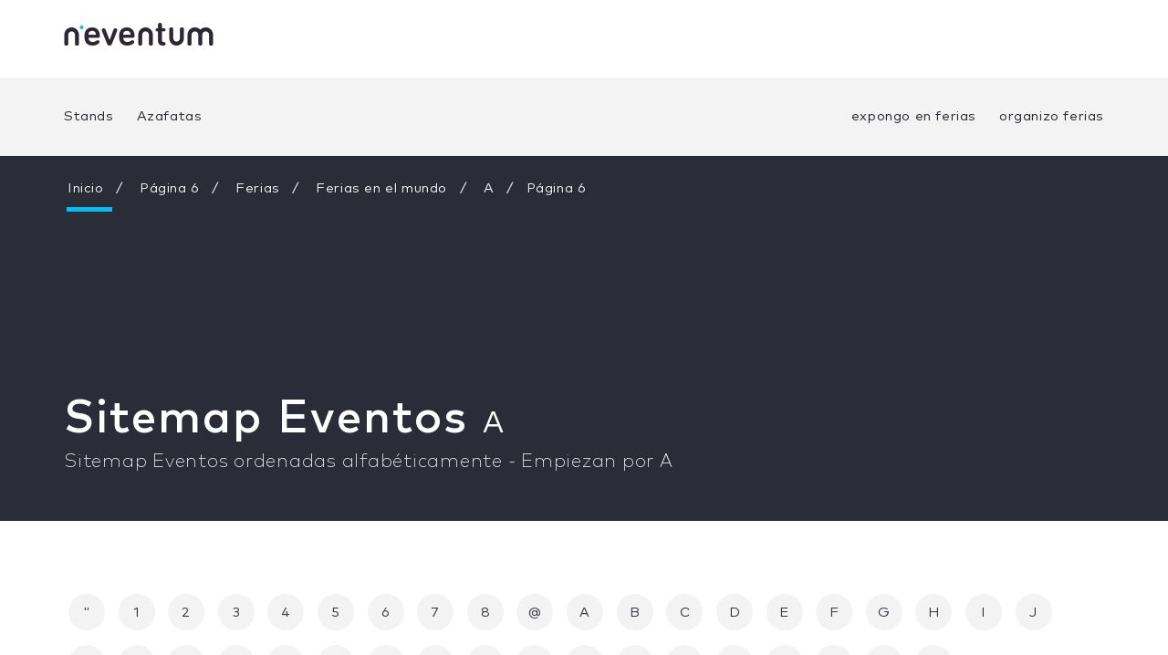

--- FILE ---
content_type: text/html; charset=UTF-8
request_url: https://www.neventum.es/ferias/sitemap/ferias?page=6
body_size: 6612
content:
<!DOCTYPE HTML>
<!--[if lt IE 7]><html class="no-js ie ie6" lang="es"><![endif]-->
<!--[if IE 7]><html class="no-js ie ie7" lang="es"><![endif]-->
<!--[if IE 8]><html class="no-js ie ie8" lang="es"><![endif]-->
<!--[if IE 9]><html class="no-js ie ie9" lang="es"><![endif]-->
<!--[if IE 10]><html class="no-js ie ie10" lang="es"><![endif]-->
<!--[if gt IE 10]><!--><html class="no-js" lang="es"><!--<![endif]-->
<head>

    <meta charset="utf-8" />
    <meta name="viewport" content="width=device-width, initial-scale=1, maximum-scale=1"/>
    <meta name="apple-mobile-web-app-status-bar-style" content="black" />
    <meta name="apple-mobile-web-app-capable" content="yes" />
    <meta http-equiv="X-UA-Compatible" content="IE=edge" />

    <title>Sitemap Eventos A</title>
    <meta name="description" content="Sitemap Eventos ordenadas alfabéticamente - Empiezan por A" />

        <link rel="canonical" href="https://www.neventum.es/ferias/sitemap/ferias/a" />
    <link rel="icon"                            href="https://www.neventum.es/img/app/favicon.ico?v=7.1" />
    <link rel="shortcut icon" type="image/png"  href="https://www.neventum.es/img/app/favicon.png?v=7.1" />
    <link rel="apple-touch-icon"                href="https://www.neventum.es/img/app/apple-touch-icon.png?v=7.1" />
    <link rel="stylesheet"                      href="https://www.neventum.es/css/screen.css?v=7.1" />

        <script src="https://www.neventum.es/js/custom-modernizr.js?v=7.1"></script>


    <script src="https://code.jquery.com/jquery-2.2.4.min.js" integrity="sha256-BbhdlvQf/xTY9gja0Dq3HiwQF8LaCRTXxZKRutelT44=" crossorigin="anonymous"></script>
        <!-- TrustBox script -->
    <script type="text/javascript" src="//widget.trustpilot.com/bootstrap/v5/tp.widget.bootstrap.min.js" async></script>
    <!-- End Trustbox script -->
    
    
    <!--[if lt IE 9]>
    <script src="https://www.neventum.es/js/libs/html5shiv.min.js"></script>
    <script src="https://www.neventum.es/js/libs/respond.min.js"></script>
        <![endif]-->

    <!-- START CALL Tag manager -->


    <!-- Google Tag Manager -->
<script>(function(w,d,s,l,i){w[l]=w[l]||[];w[l].push({'gtm.start':
            new Date().getTime(),event:'gtm.js'});var f=d.getElementsByTagName(s)[0],
        j=d.createElement(s),dl=l!='dataLayer'?'&l='+l:'';j.async=true;j.src=
        'https://www.googletagmanager.com/gtm.js?id='+i+dl;f.parentNode.insertBefore(j,f);
    })(window,document,'script','dataLayer','GTM-5GDSP3T');</script>
<!-- End Google Tag Manager --></head>
<body id="page-default" data-env="production" class="tradeshows" data-sector="" >
<noscript><iframe src="https://www.googletagmanager.com/ns.html?id=GTM-5GDSP3T"
                  height="0" width="0" style="display:none;visibility:hidden"></iframe></noscript>
<div id="wrapper">

    <nav id="navigation" class="navbar navbar-neventum navbar-static-top">
        <div id="prenavbar">
    <div class="container">
        <a class="navbar-brand" href="https://www.neventum.es">
            <img src="//images.neventum.com/app_neventum/logo-neventum.png" srcset="//images.neventum.com/app_neventum/logo-neventum.png 1x, //images.neventum.com/app_neventum/logo-neventum@2x.png 2x" alt="neventum" />
        </a>
        <div id="session" class="pull-right dropdown collapse navbar-nav-session">
            <ul class="nav navbar-nav navbar-left">
                <li>
                    <button type="button" class="navbar-toggle" data-toggle="collapse" data-target="#navbar-content" data-canvas="#wrapper">
                        <span class="sr-only">Toggle navigation</span>
                        <span class="icon-bar"></span>
                        <span class="icon-bar"></span>
                        <span class="icon-bar"></span>
                    </button>
                </li>
                <li class="hidden-xs">
                    <a role="button" id="dropdownUserMenu" data-toggle="dropdown" aria-haspopup="true" aria-expanded="false" href="#login-form-container">
                        <span>Iniciar sesión | Registrarse</span>
                    </a>
                    <div class="dropdown-menu" role="menu" id="login-form-container">
                        
<form class="login-form" role="form" method="post" action="https://www.neventum.com/login">

            <h4 class="dark regular mb-20">Bienvenido a neventum</h4>
    
    <div class="form-group inner-addon right-addon has-feedback">
        <i class="fa fa-envelope form-control-feedback"></i>
        <input type="email" class="form-control" placeholder="Email" name="email" autofocus="autofocus" value="" required="true" />
    </div>
    <div class="form-group inner-addon right-addon has-feedback">
        <i class="fa fa-lock form-control-feedback"></i>
        <input type="password" class="form-control" placeholder="Contraseña" name="password" value=""  required="true"/>
    </div>
    <div class="forget-pass"><a href="https://www.neventum.es/password/reset">¿Olvidaste tu contraseña?</a></div>
    <button type="submit" class="btn btn-primary btn-block">Iniciar sesión</button>
    <div class="register"><a href="https://www.neventum.es/signup">No tengo una cuenta</a></div>

    <input type="hidden" name="_token" value="" />
</form>                    </div>
                </li>
            </ul>
        </div>
    </div>
</div>
        <div id="nav-content">
    <div class="container">
        <div id="navbar-content" class="mainNavBar collapse navbar-collapse">
            <ul class="nav navbar-nav navbar-left navbar-nav-point">
                <li id="page-item-stands"       class="anchor-stands"><a href="https://www.neventum.es">Stands</a></li>
                <li id="page-item-hostesses"    class="anchor-hostesses"><a href="https://www.neventum.es/azafatas">Azafatas</a></li>
            </ul>
            <ul class="nav navbar-nav navbar-right">
                <li><a href="https://www.neventum.es/signup/exhibitor">expongo en ferias</a></li>
                <li><a href="https://www.neventum.es/signup/organizer">organizo ferias</a></li>
            </ul>
            <ul id="session2" class="nav navbar-nav navbar-left visible-xs">
                <li class="visible-xs">
                    <a href="https://www.neventum.es/login">

                        <i class="fa fa-user-circle"></i>
                        <span>Iniciar sesión | Registrarse</span>
                    </a>
                </li>
            </ul>
        </div>
    </div>
</div>
    </nav>

<main>
    <header id="header" class="x-hero">
        <div class="container">
            
        <nav id="breadcrumbs" class="titleize" xmlns="http://www.w3.org/1999/html">
        <ol class="breadcrumb">
                            <li>
                                            <a href="https://www.neventum.es" title="">Inicio</a>
                                    </li>
                            <li>
                                            <a href="/" title="">Página 6</a>
                                    </li>
                            <li>
                                            <a href="https://www.neventum.es/ferias" title="">Ferias</a>
                                    </li>
                            <li>
                                            <a href="https://www.neventum.es/ferias/paises/" title="">Ferias en el mundo</a>
                                    </li>
                            <li>
                                            <a href="https://www.neventum.es/ferias/sitemap/ferias/a/" title="">A</a>
                                    </li>
                            <li>
                                            <span>Página 6</span>
                                    </li>
                    </ol>
    </nav>
    

            <div class="row">
                <div class="col-md-12">
                    <h1 class="white semibold mb-0">Sitemap Eventos <small>A</small></h1>
                    <p class="white lead no-margin">Sitemap Eventos ordenadas alfabéticamente - Empiezan por A</p>
                </div>
            </div>
        </div>
    </header>
    <section class="section section-white">
        <div class="container">
            <div class="row">
                <div class="col-md-12">
                    <nav class="mb-30">
                        <ul class="pagination">
                                                            <li ><a href="https://www.neventum.es/ferias/sitemap/ferias/%22/">&quot;</a></li>
                                                            <li ><a href="https://www.neventum.es/ferias/sitemap/ferias/1/">1</a></li>
                                                            <li ><a href="https://www.neventum.es/ferias/sitemap/ferias/2/">2</a></li>
                                                            <li ><a href="https://www.neventum.es/ferias/sitemap/ferias/3/">3</a></li>
                                                            <li ><a href="https://www.neventum.es/ferias/sitemap/ferias/4/">4</a></li>
                                                            <li ><a href="https://www.neventum.es/ferias/sitemap/ferias/5/">5</a></li>
                                                            <li ><a href="https://www.neventum.es/ferias/sitemap/ferias/6/">6</a></li>
                                                            <li ><a href="https://www.neventum.es/ferias/sitemap/ferias/7/">7</a></li>
                                                            <li ><a href="https://www.neventum.es/ferias/sitemap/ferias/8/">8</a></li>
                                                            <li ><a href="https://www.neventum.es/ferias/sitemap/ferias/@/">@</a></li>
                                                            <li ><a href="https://www.neventum.es/ferias/sitemap/ferias/a/">A</a></li>
                                                            <li ><a href="https://www.neventum.es/ferias/sitemap/ferias/b/">B</a></li>
                                                            <li ><a href="https://www.neventum.es/ferias/sitemap/ferias/c/">C</a></li>
                                                            <li ><a href="https://www.neventum.es/ferias/sitemap/ferias/d/">D</a></li>
                                                            <li ><a href="https://www.neventum.es/ferias/sitemap/ferias/e/">E</a></li>
                                                            <li ><a href="https://www.neventum.es/ferias/sitemap/ferias/f/">F</a></li>
                                                            <li ><a href="https://www.neventum.es/ferias/sitemap/ferias/g/">G</a></li>
                                                            <li ><a href="https://www.neventum.es/ferias/sitemap/ferias/h/">H</a></li>
                                                            <li ><a href="https://www.neventum.es/ferias/sitemap/ferias/i/">I</a></li>
                                                            <li ><a href="https://www.neventum.es/ferias/sitemap/ferias/j/">J</a></li>
                                                            <li ><a href="https://www.neventum.es/ferias/sitemap/ferias/k/">K</a></li>
                                                            <li ><a href="https://www.neventum.es/ferias/sitemap/ferias/l/">L</a></li>
                                                            <li ><a href="https://www.neventum.es/ferias/sitemap/ferias/m/">M</a></li>
                                                            <li ><a href="https://www.neventum.es/ferias/sitemap/ferias/n/">N</a></li>
                                                            <li ><a href="https://www.neventum.es/ferias/sitemap/ferias/o/">O</a></li>
                                                            <li ><a href="https://www.neventum.es/ferias/sitemap/ferias/p/">P</a></li>
                                                            <li ><a href="https://www.neventum.es/ferias/sitemap/ferias/q/">Q</a></li>
                                                            <li ><a href="https://www.neventum.es/ferias/sitemap/ferias/r/">R</a></li>
                                                            <li ><a href="https://www.neventum.es/ferias/sitemap/ferias/s/">S</a></li>
                                                            <li ><a href="https://www.neventum.es/ferias/sitemap/ferias/t/">T</a></li>
                                                            <li ><a href="https://www.neventum.es/ferias/sitemap/ferias/u/">U</a></li>
                                                            <li ><a href="https://www.neventum.es/ferias/sitemap/ferias/v/">V</a></li>
                                                            <li ><a href="https://www.neventum.es/ferias/sitemap/ferias/w/">W</a></li>
                                                            <li ><a href="https://www.neventum.es/ferias/sitemap/ferias/x/">X</a></li>
                                                            <li ><a href="https://www.neventum.es/ferias/sitemap/ferias/y/">Y</a></li>
                                                            <li ><a href="https://www.neventum.es/ferias/sitemap/ferias/z/">Z</a></li>
                                                            <li ><a href="https://www.neventum.es/ferias/sitemap/ferias/%D0%BE/">О</a></li>
                                                            <li ><a href="https://www.neventum.es/ferias/sitemap/ferias/%E2%80%8B/">​</a></li>
                                                    </ul>
                    </nav>
                    <div class="panel-items">
                                                    <ul class="list-unstyled text-columns-3-md text-columns-2-sm">
                                                                    <li><a href="https://www.neventum.es/ferias/agroactiva-2">AGROACTIVA</a></li>
                                                                    <li><a href="https://www.neventum.es/ferias/agrobaja-0">Agrobaja</a></li>
                                                                    <li><a href="https://www.neventum.es/ferias/agrobio-tech-innovation-forum">AgroBio Tech Innovation Forum</a></li>
                                                                    <li><a href="https://www.neventum.es/ferias/agrobrasilia">AgroBrasília</a></li>
                                                                    <li><a href="https://www.neventum.es/ferias/agrochemex-0">AgroChemEx</a></li>
                                                                    <li><a href="https://www.neventum.es/ferias/agroexpo-1">Agroexpo</a></li>
                                                                    <li><a href="https://www.neventum.es/ferias/agroexpo-feval">Agroexpo - Feval</a></li>
                                                                    <li><a href="https://www.neventum.es/ferias/agrofest-peru">Agrofest Perú</a></li>
                                                                    <li><a href="https://www.neventum.es/ferias/agroffod">Agrofood</a></li>
                                                                    <li><a href="https://www.neventum.es/ferias/agroglobal-0">Agroglobal</a></li>
                                                                    <li><a href="https://www.neventum.es/ferias/">Agrokos</a></li>
                                                                    <li><a href="https://www.neventum.es/ferias/agrokos-fair">Agrokos Fair</a></li>
                                                                    <li><a href="https://www.neventum.es/ferias/agroleite">Agroleite</a></li>
                                                                    <li><a href="https://www.neventum.es/ferias/agromachinery-expo">AGROMACHINERY EXPO</a></li>
                                                                    <li><a href="https://www.neventum.es/ferias/agromalim">Agromalim</a></li>
                                                                    <li><a href="https://www.neventum.es/ferias/agromek-0">AGROMEK</a></li>
                                                                    <li><a href="https://www.neventum.es/ferias/agromira-2025">Agromira</a></li>
                                                                    <li><a href="https://www.neventum.es/ferias/agropecruz">Agropecruz</a></li>
                                                                    <li><a href="https://www.neventum.es/ferias/agroprodmash">AGROPRODMASH</a></li>
                                                                    <li><a href="https://www.neventum.es/ferias/agros-expo">Agros Expo</a></li>
                                                                    <li><a href="https://www.neventum.es/ferias/agrosalon">Agrosalon</a></li>
                                                                    <li><a href="https://www.neventum.es/ferias/agrosemana">AgroSemana</a></li>
                                                                    <li><a href="https://www.neventum.es/ferias/">Agrotech Kielce</a></li>
                                                                    <li><a href="https://www.neventum.es/ferias/agrotica">AGROTICA</a></li>
                                                                    <li><a href="https://www.neventum.es/ferias/agroworld-uzbekistan-0">Agroworld</a></li>
                                                                    <li><a href="https://www.neventum.es/ferias/agroworld-expo">Agroworld Expo</a></li>
                                                                    <li><a href="https://www.neventum.es/ferias/agroworld-qazaqstan">AgroWorld Qazaqstan</a></li>
                                                                    <li><a href="https://www.neventum.es/ferias/agroworld-uzbekistan-2h4">AgroWorld Uzbekistan </a></li>
                                                                    <li><a href="https://www.neventum.es/ferias/agu-fall-meeting">Agu Fall Meeting</a></li>
                                                                    <li><a href="https://www.neventum.es/ferias/ahhar">AHHAR</a></li>
                                                                    <li><a href="https://www.neventum.es/ferias/ahic-arabian-hotel-investment-conference">AHIC Arabian Hotel Investment Conference</a></li>
                                                                    <li><a href="https://www.neventum.es/ferias/ahima-convention-and-exhibit-american-health-information-management-association">AHIMA Convention And Exhibit - American Health Information Management Association</a></li>
                                                                    <li><a href="https://www.neventum.es/ferias/ahora-mama-expo-buenos-aires">Ahora Mamá Expo Buenos Aires</a></li>
                                                                    <li><a href="https://www.neventum.es/ferias/ahr-expo">AHR Expo</a></li>
                                                                    <li><a href="https://www.neventum.es/ferias/ahr-expo-mexico">AHR Expo México</a></li>
                                                                    <li><a href="https://www.neventum.es/ferias/ahte">AHTE</a></li>
                                                                    <li><a href="https://www.neventum.es/ferias/ai-power-2025-by-bgov">AI + Power (By BGOV)</a></li>
                                                                    <li><a href="https://www.neventum.es/ferias/ai-fraud-aml-summit">AI Fraud &amp; AML Summit</a></li>
                                                                    <li><a href="https://www.neventum.es/ferias/ai-in-finance-summit">AI in Finance Summit</a></li>
                                                                    <li><a href="https://www.neventum.es/ferias/">AI Summit</a></li>
                                                                    <li><a href="https://www.neventum.es/ferias/aibc-americas">AIBC</a></li>
                                                                    <li><a href="https://www.neventum.es/ferias/aibc-summit">AIBC Summit</a></li>
                                                                    <li><a href="https://www.neventum.es/ferias/aicpa-cima-engage-24">AICPA® &amp; CIMA® ENGAGE</a></li>
                                                                    <li><a href="https://www.neventum.es/ferias/aidex-brussels">AidEx</a></li>
                                                                    <li><a href="https://www.neventum.es/ferias/aids">AIDS</a></li>
                                                                    <li><a href="https://www.neventum.es/ferias/aiest-conference-of-ideas">AIEST Conference of Ideas</a></li>
                                                                    <li><a href="https://www.neventum.es/ferias/aiff-0">AIFF - Australian International Furniture Fair</a></li>
                                                                    <li><a href="https://www.neventum.es/ferias/aiglp">AIGLP</a></li>
                                                                    <li><a href="https://www.neventum.es/ferias/aiic-2022">AIIC</a></li>
                                                                    <li><a href="https://www.neventum.es/ferias/aim-congress">AIM Congress</a></li>
                                                            </ul>
                                            </div>
                    <ul class="pagination">
        
                    <li class="page-item"><a class="page-link" href="https://www.neventum.fr/salons/sitemap/salons?page=1" rel="prev">Primera</a></li>
            <li class="page-item"><a class="page-link" href="https://www.neventum.fr/salons/sitemap/salons?page=5" rel="prev">&laquo;</a></li>

        
        
                    
            
            
                                                                        <li class="page-item"><a class="page-link" href="https://www.neventum.fr/salons/sitemap/salons?page=1">1</a></li>
                                                                                <li class="page-item"><a class="page-link" href="https://www.neventum.fr/salons/sitemap/salons?page=2">2</a></li>
                                                                                <li class="page-item"><a class="page-link" href="https://www.neventum.fr/salons/sitemap/salons?page=3">3</a></li>
                                                                                <li class="page-item"><a class="page-link" href="https://www.neventum.fr/salons/sitemap/salons?page=4">4</a></li>
                                                                                <li class="page-item"><a class="page-link" href="https://www.neventum.fr/salons/sitemap/salons?page=5">5</a></li>
                                                                                <li class="page-item active"><span class="page-link">6</span></li>
                                                                                <li class="page-item"><a class="page-link" href="https://www.neventum.fr/salons/sitemap/salons?page=7">7</a></li>
                                                                                <li class="page-item"><a class="page-link" href="https://www.neventum.fr/salons/sitemap/salons?page=8">8</a></li>
                                                                    
                            <li class="page-item disabled"><span class="page-link">...</span></li>
            
            
                                
            
            
                                                                        <li class="page-item"><a class="page-link" href="https://www.neventum.fr/salons/sitemap/salons?page=18">18</a></li>
                                                                                <li class="page-item"><a class="page-link" href="https://www.neventum.fr/salons/sitemap/salons?page=19">19</a></li>
                                                        
        
                    <li class="page-item"><a class="page-link" href="https://www.neventum.fr/salons/sitemap/salons?page=7" rel="next">&raquo;</a></li>
            <li class="page-item"><a class="page-link" href="https://www.neventum.fr/salons/sitemap/salons?page=19" rel="next">Última</a></li>
            </ul>

                </div>
            </div>
        </div>
    </section>
</main>
</div> <!-- end #wrapper -->

    <footer id="footer" class="hidden-print">
    <header>
        <div class="container">
            <div class="row">
                <div class="col-md-2">
                    <span class="footer-brand" data-href="https://www.neventum.es"><img src="https://www.neventum.es/img/app/logo.png" srcset="https://www.neventum.es/img/app/logo.png 1x, https://www.neventum.es/img/app/logo@2x.png 2x" alt="neventum" /></span>
                </div>
                <div class="col-md-2">
                    <div class="dropdown">
                        <a class="dropdown-toggle btn-link btn-lg" role="button" id="dropDownLang" data-toggle="dropdown" aria-haspopup="true" aria-expanded="false">
                            Español <span class="caret-angle"></span>
                        </a>
                        <ul class="dropdown-menu" aria-labelledby="dropDownLang">
                                                            <li><a href="#" data-href="https://www.neventum.com" hreflang="en">English</a></li>
                                                            <li><a href="#" data-href="https://www.neventum.es" hreflang="es">Español</a></li>
                                                            <li><a href="#" data-href="https://www.neventum.de" hreflang="de">Deutsch</a></li>
                                                            <li><a href="#" data-href="https://www.neventum.it" hreflang="it">Italiano</a></li>
                                                            <li><a href="#" data-href="https://www.neventum.com.br" hreflang="pt">Português</a></li>
                                                            <li><a href="#" data-href="https://www.neventum.fr" hreflang="fr">Français</a></li>
                                                    </ul>
                    </div>
                </div>
                <div class="col-md-8">
                    <span class="btn-link btn-lg pr-0" data-href="https://www.neventum.es/login">Acceso proveedores&nbsp;&raquo;</span>
                </div>
            </div>
        </div>
    </header>
    <section>
        <div class="container">
            <div class="row">
                <div class="col-md-3 col-sm-6"><span data-href="https://www.neventum.es" class="footer-title">Stands</span></div>
                <div class="col-md-3 col-sm-6"><span data-href="https://www.neventum.es/azafatas" class="footer-title">Azafatas</span></div>
                <div class="col-md-3 col-sm-6"><span data-href="https://www.neventum.es/ferias" class="footer-title">Ferias</span></div>
            </div>
            <div class="row">
                <div class="col-md-3 col-sm-6">
                    <span class="footer-title">Sobre nosotros</span>
                    <ul class="list-unstyled">
                        <li><span data-href="https://www.neventum.es/about">neventum en 1 minuto</span></li>
                        <li><span data-href="https://www.neventum.es/about/team">Equipo</span></li>
                        <li><span data-href="https://www.neventum.es/about/contact">Contacta</span></li>
                        <li><span data-href="https://www.neventum.es/about/office">Oficinas</span></li>
                        <li><span data-href="https://www.neventum.es/about/how-works">Cómo funciona</span></li>
                        <li><span data-href="https://www.neventum.es/hiring">Trabaja con nosotros</span></li>
                    </ul>
                </div>
                <div class="col-md-3 col-sm-6">
                    <span class="footer-title">Registro</span>
                    <ul class="list-unstyled">
                        <li><span data-href="https://www.neventum.es/signup/exhibitor">Soy expositor</span></li>
                        <li><span data-href="https://www.neventum.es/signup/organizer">Soy organizador</span></li>
                        <li><span data-href="https://www.neventum.es/signup/supplier">Soy proveedor</span></li>
                    </ul>
                </div>
                <div class="col col-md-3">
                    <article class="contact">
                        <span class="footer-title">Contactar</span>
                        <span class="underline" data-href="mailto:hello@neventum.com">hello@neventum.com</span>
                    </article>
                </div>
                <div class="col-md-3 col-sm-12">
                    <span class="footer-title">Síguenos</span>
                    <div class="social-footer-links">
                        <ul class="list-inline">
                            <li><span data-href="http://www.linkedin.com/company/neventum" data-target="_blank"><i class="fa fa-linkedin"></i></span></li>
                            <li><span data-href="https://www.instagram.com/neventum/" data-target="_blank"><i class="fa fa-instagram"></i></span></li>
                            <li><span data-href="https://twitter.com/neventum" data-target="_blank"><i class="fa fa-twitter"></i></span></li>
                        </ul>
                    </div>
                </div>
            </div>
        </div>
    </section>
    <section class="section section-white">
        <div class="container">
            <div class="row">
                <div class="col-md-12">
                    <p><small>2026 Neventum S.L. Todos los derechos reservados <span data-href="https://www.neventum.es/about/terms">Aviso legal</span></small></p>
                    <p><small><i class="fa fa-heart"></i> Made with love from barcelona </small></p>
                </div>
            </div>
        </div>
    </section>
    <v-accept></v-accept>
</footer>

<div class="modal fade" id="request-quotes" tabindex="-1" role="dialog">
  <div class="modal-dialog modal-sm" role="document">
    <div class="modal-content">
      <div class="modal-header text-center">
        <button type="button" class="close" data-dismiss="modal" aria-label="Close"><span aria-hidden="true">&times;</span></button>
                                  </div>
      <div class="modal-body">

                      <form action="https://www.neventum.com/rq/?locale=es"
      method="post"
      class="form-rq"
      data-nrq-form>

            <fieldset>
            <div class="form-group" data-nrq-group-checkbox>
                <label class="checkbox"><input type="radio" data-sector="172" value="172" name="sector_id" checked="checked" /> Stands</label>
                <label class="checkbox"><input type="radio" data-sector="79"  value="79"  name="sector_id"  /> Catering</label>
                <label class="checkbox"><input type="radio" data-sector="66"  value="66"  name="sector_id"  /> Azafatas</label>
            </div>
        </fieldset>
    
    <fieldset>
        <legend>Datos de contacto</legend>
        <div class="form-group inner-addon right-addon has-feedback">
            <i class="fa fa-user form-control-feedback"></i>
            <input type="text" class="form-control" placeholder="Tu nombre" name="user_name" required="required" value=""/>
        </div>
        <div class="form-group inner-addon right-addon has-feedback">
            <i class="fa fa-envelope form-control-feedback"></i>
            <input type="email" class="form-control" placeholder="Tu email" name="user_email" required="required" value=""/>
        </div>
        <div class="form-group inner-addon right-addon has-feedback">
            <i class="fa fa-phone form-control-feedback"></i>
            <input type="text" class="form-control" placeholder="Tu teléfono" name="user_phone" required="required" value=""/>
        </div>
    </fieldset>

    <button type="submit" class="btn btn-warning btn-block">Siguiente <i class="fa fa-angle-right" aria-hidden="true"></i></button>

    <input type="hidden" name="city_id"             value="" />
    <input type="hidden" name="country_id"          value="" />
    <input type="hidden" name="supplier_id"         value="" />
    <input type="hidden" name="event_id"            value="" />
    <input type="hidden" name="staff_id"            value="" />
    <input type="hidden" name="tracking[source]"    value="neventum" />
    <input type="hidden" name="tracking[medium]"    value="web" />
    <input type="hidden" name="tracking[action]"    value="lead" />
    <input type="hidden" name="tracking[section]"   value="tradeshows" />
    <input type="hidden" name="tracking[page]"      value="sitemap" />
    <input type="hidden" name="tracking[position]"  value="undefined" />
    <input type="hidden" name="tracking[type]"      value="form" />
    <input type="hidden" name="_token"              value="" />
    <input type="hidden" name="fingerprint"         value="" />
    <input type="hidden" name="accept"              value="1" />
    <input type="hidden" name="form"                value="sm" />

</form>          
      </div>
    </div>
  </div>
</div>

<script src="https://www.neventum.es/js/dist/manifest.js?v=7.1"></script>
<script src="https://www.neventum.es/js/dist/vendor.js?v=7.1"></script>
<script src="https://www.neventum.es/js/dist/app.js?v=7.1"></script>

<!--[if  IE 10]>
<script src="https://www.neventum.es/js/libs/ie10-viewport-bug-workaround.js?v=7.1"></script>
<![endif]-->

<script id="session-template" type="text/x-handlebars-template">
    
     <ul class="nav navbar-nav navbar-left">
        <li>
            <button type="button" class="navbar-toggle" data-toggle="collapse" data-target="#navbar-content" data-canvas="#wrapper">
                <span class="sr-only">Toggle navigation</span>
                <span class="icon-bar"></span>
                <span class="icon-bar"></span>
                <span class="icon-bar"></span>
            </button>
        </li>
        {{#each nav }}
            <li id="page-item-{{@key}}" class="hidden-xs">
                <a href="{{ url }}">
                    {{#button}} <span class="btn btn-sm btn-{{ class }}">{{label}} <i class="{{icon}}"></i></span> {{/button}}
                    {{^button}} {{ label }} {{/button}}
                </a>
            </li>
        {{/each}}
        <li class="hidden-xs dropdown">
           <a href="{{ homeLink }}" class="dropdown-toggle" data-toggle="dropdown" role="button" aria-haspopup="true" aria-expanded="false">
                <span class="great">{{ labels.hello }},</span> <b>{{ user.name }}</b>
                <img width="40" height="40" src="{{ user.avatar }}" class="img-circle avatar" alt=" " />
            </a>
            <ul class="dropdown-menu dropdown-menu-x">
                {{#each menu}}
                    {{^button}}
                        <li id="page-item-{{@key}}" class="{{ class }}"><a href="{{ url }}"><i class="{{ icon }}"></i> {{ label }}</a></li>
                    {{/button}}
                {{/each}}
            </ul>
        </li>
    </ul>

</script>
<script id="session-template-2" type="text/x-handlebars-template">
    

    <li>
       <a type="button" href="{{ homeLink }}" class="dropdown-toggle" data-toggle="dropdown" aria-haspopup="true" aria-expanded="false">
            <span class="great">{{ labels.hello }},</span> <b>{{ user.name }}</b>
            <img width="40" height="40" src="{{ user.avatar }}" class="img-circle avatar" alt=" " />
        </a>
    </li>

    {{#each menu}}
        {{^button}}
            <li id="page-item-{{@key}}" class="{{ class }}"><a href="{{ url }}"><i class="{{ icon }}"></i> {{ label }}</a></li>
        {{/button}}
    {{/each}}


</script>


<script>

    $(function(){

                    $('#page-item-tradeshows').addClass('active');
        
        
        let regex    = RegExp('.neventum.com$');
        let isDotCom = regex.test(window.location.hostname);

        if(isDotCom) {

            $.ajax({
                type: "GET",
                url: 'https://www.neventum.com/check',
                success: function (context) {
                    displayUserNav(context);
                }
            });

        } else {

            $('#session').collapse('show');
        }

    });
</script>

<!--[if lt IE 9]>
<div id="browsehappy">
    <p class="lead text-center" style="position: fixed; bottom: 0; left: 0; width: 100%; height: 100px; background: #222; zoom: 1; filter: alpha(opacity=95); opacity: 0.95; z-index: 99999; padding: 20px 12%; margin: 0;">Atención esta usando una versión obsoleta del navegador, por favor actualicelo para una mejor experiencia.</p>
    <div style="color:#fff; text-align: center; font-size: 2em;"><a class="btn btn-lg btn-primary" href="http://browsehappy.com/" title="Update your browser and Browse Happy" target="_blank">Actualiza tu navegador&nbsp;&raquo;</a></div>
</div>
<![endif]-->
<link href="https://cdn.jsdelivr.net/gh/orestbida/cookieconsent@v3.0.0/dist/cookieconsent.css" rel="stylesheet"/>
<script src="https://cdn.jsdelivr.net/gh/orestbida/cookieconsent@v3.0.0/dist/cookieconsent.umd.js"></script>
<script src="https://www.neventum.es/js/cookieconsent/init.js?v=2"></script></body>
</html>
